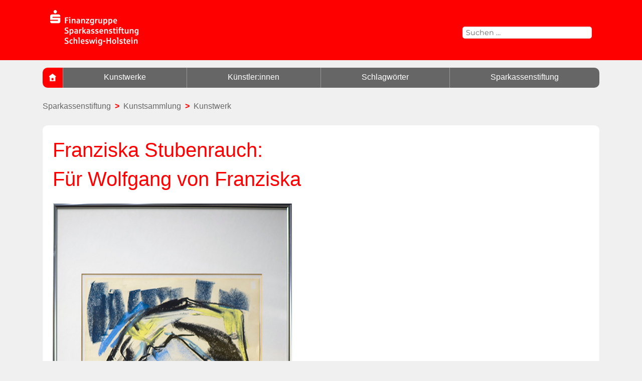

--- FILE ---
content_type: text/html; charset=UTF-8
request_url: https://kunstsammlung.sparkassenstiftung-sh.de/kunstwerke/franziska-stubenrauch-fuer-wolfgang-von-franziska/
body_size: 10299
content:
<!DOCTYPE html>
<html lang="de" class="no-js">
<head>
	<meta charset="UTF-8">
	<meta name="viewport" content="width=device-width, initial-scale=1">
	<link rel="profile" href="http://gmpg.org/xfn/11">
	<link rel="stylesheet" type="text/css" href="https://webfonts.sparkasse.de/sparkasse_web.css" media="screen, print" />
	<link rel="stylesheet" type="text/css" href="https://webfonts.sparkasse.de/sparkasse_head_web.css" media="screen, print" />
		<script>
(function(html){html.className = html.className.replace(/\bno-js\b/,'js')})(document.documentElement);
//# sourceURL=twentysixteen_javascript_detection
</script>
<meta name='robots' content='index, follow, max-image-preview:large, max-snippet:-1, max-video-preview:-1' />

	<!-- This site is optimized with the Yoast SEO plugin v26.8 - https://yoast.com/product/yoast-seo-wordpress/ -->
	<title>Franziska Stubenrauch: Für Wolfgang von Franziska - Kunstsammlung der Sparkassenstiftung Schleswig-Holstein</title>
	<meta name="description" content="Franziska Stubenrauch: Für Wolfgang von Franziska – ein Werk in der umfangreichen Kunstsammlung der Sparkassenstiftung Schleswig-Holstein. Entdecken Sie auf unserer Website viele weitere Kunstwerke." />
	<link rel="canonical" href="https://kunstsammlung.sparkassenstiftung-sh.de/kunstwerke/franziska-stubenrauch-fuer-wolfgang-von-franziska/" />
	<meta property="og:locale" content="de_DE" />
	<meta property="og:type" content="article" />
	<meta property="og:title" content="Franziska Stubenrauch: Für Wolfgang von Franziska - Kunstsammlung der Sparkassenstiftung Schleswig-Holstein" />
	<meta property="og:description" content="Franziska Stubenrauch: Für Wolfgang von Franziska – ein Werk in der umfangreichen Kunstsammlung der Sparkassenstiftung Schleswig-Holstein. Entdecken Sie auf unserer Website viele weitere Kunstwerke." />
	<meta property="og:url" content="https://kunstsammlung.sparkassenstiftung-sh.de/kunstwerke/franziska-stubenrauch-fuer-wolfgang-von-franziska/" />
	<meta property="og:site_name" content="Sparkassenstiftung Schleswig-Holstein" />
	<meta property="article:modified_time" content="2022-06-09T16:36:30+00:00" />
	<meta property="og:image" content="https://kunstsammlung.sparkassenstiftung-sh.de/wp-content/uploads/St2019-3008a_DSC3301.jpg" />
	<meta property="og:image:width" content="477" />
	<meta property="og:image:height" content="600" />
	<meta property="og:image:type" content="image/jpeg" />
	<meta name="twitter:card" content="summary_large_image" />
	<script type="application/ld+json" class="yoast-schema-graph">{"@context":"https://schema.org","@graph":[{"@type":"WebPage","@id":"https://kunstsammlung.sparkassenstiftung-sh.de/kunstwerke/franziska-stubenrauch-fuer-wolfgang-von-franziska/","url":"https://kunstsammlung.sparkassenstiftung-sh.de/kunstwerke/franziska-stubenrauch-fuer-wolfgang-von-franziska/","name":"Franziska Stubenrauch: Für Wolfgang von Franziska - Kunstsammlung der Sparkassenstiftung Schleswig-Holstein","isPartOf":{"@id":"https://kunstsammlung.sparkassenstiftung-sh.de/#website"},"primaryImageOfPage":{"@id":"https://kunstsammlung.sparkassenstiftung-sh.de/kunstwerke/franziska-stubenrauch-fuer-wolfgang-von-franziska/#primaryimage"},"image":{"@id":"https://kunstsammlung.sparkassenstiftung-sh.de/kunstwerke/franziska-stubenrauch-fuer-wolfgang-von-franziska/#primaryimage"},"thumbnailUrl":"https://kunstsammlung.sparkassenstiftung-sh.de/wp-content/uploads/St2019-3008a_DSC3301.jpg","datePublished":"2022-05-27T08:40:24+00:00","dateModified":"2022-06-09T16:36:30+00:00","description":"Franziska Stubenrauch: Für Wolfgang von Franziska – ein Werk in der umfangreichen Kunstsammlung der Sparkassenstiftung Schleswig-Holstein. Entdecken Sie auf unserer Website viele weitere Kunstwerke.","breadcrumb":{"@id":"https://kunstsammlung.sparkassenstiftung-sh.de/kunstwerke/franziska-stubenrauch-fuer-wolfgang-von-franziska/#breadcrumb"},"inLanguage":"de","potentialAction":[{"@type":"ReadAction","target":["https://kunstsammlung.sparkassenstiftung-sh.de/kunstwerke/franziska-stubenrauch-fuer-wolfgang-von-franziska/"]}]},{"@type":"ImageObject","inLanguage":"de","@id":"https://kunstsammlung.sparkassenstiftung-sh.de/kunstwerke/franziska-stubenrauch-fuer-wolfgang-von-franziska/#primaryimage","url":"https://kunstsammlung.sparkassenstiftung-sh.de/wp-content/uploads/St2019-3008a_DSC3301.jpg","contentUrl":"https://kunstsammlung.sparkassenstiftung-sh.de/wp-content/uploads/St2019-3008a_DSC3301.jpg","width":477,"height":600,"caption":"Franziska Stubenrauch: Für Wolfgang von Franziska"},{"@type":"BreadcrumbList","@id":"https://kunstsammlung.sparkassenstiftung-sh.de/kunstwerke/franziska-stubenrauch-fuer-wolfgang-von-franziska/#breadcrumb","itemListElement":[{"@type":"ListItem","position":1,"name":"Startseite","item":"https://kunstsammlung.sparkassenstiftung-sh.de/"},{"@type":"ListItem","position":2,"name":"Kunstwerke","item":"https://kunstsammlung.sparkassenstiftung-sh.de/kunstwerke/"},{"@type":"ListItem","position":3,"name":"Franziska Stubenrauch","item":"https://kunstsammlung.sparkassenstiftung-sh.de/kuenstler/stubenrauch-franziska/"},{"@type":"ListItem","position":4,"name":"Franziska Stubenrauch: Für Wolfgang von Franziska"}]},{"@type":"WebSite","@id":"https://kunstsammlung.sparkassenstiftung-sh.de/#website","url":"https://kunstsammlung.sparkassenstiftung-sh.de/","name":"Sparkassenstiftung Schleswig-Holstein","description":"Die Kunstsammlung","publisher":{"@id":"https://kunstsammlung.sparkassenstiftung-sh.de/#organization"},"potentialAction":[{"@type":"SearchAction","target":{"@type":"EntryPoint","urlTemplate":"https://kunstsammlung.sparkassenstiftung-sh.de/?s={search_term_string}"},"query-input":{"@type":"PropertyValueSpecification","valueRequired":true,"valueName":"search_term_string"}}],"inLanguage":"de"},{"@type":"Organization","@id":"https://kunstsammlung.sparkassenstiftung-sh.de/#organization","name":"Sparkassenstiftung Schleswig-Holstein","url":"https://kunstsammlung.sparkassenstiftung-sh.de/","logo":{"@type":"ImageObject","inLanguage":"de","@id":"https://kunstsammlung.sparkassenstiftung-sh.de/#/schema/logo/image/","url":"https://kunstsammlung.sparkassenstiftung-sh.de/wp-content/uploads/cropped-Logo_S_Stiftung_rot.png","contentUrl":"https://kunstsammlung.sparkassenstiftung-sh.de/wp-content/uploads/cropped-Logo_S_Stiftung_rot.png","width":240,"height":108,"caption":"Sparkassenstiftung Schleswig-Holstein"},"image":{"@id":"https://kunstsammlung.sparkassenstiftung-sh.de/#/schema/logo/image/"}}]}</script>
	<!-- / Yoast SEO plugin. -->


<link rel="alternate" type="application/rss+xml" title="Sparkassenstiftung Schleswig-Holstein &raquo; Feed" href="https://kunstsammlung.sparkassenstiftung-sh.de/feed/" />
<link rel="alternate" type="application/rss+xml" title="Sparkassenstiftung Schleswig-Holstein &raquo; Kommentar-Feed" href="https://kunstsammlung.sparkassenstiftung-sh.de/comments/feed/" />
<link rel="alternate" title="oEmbed (JSON)" type="application/json+oembed" href="https://kunstsammlung.sparkassenstiftung-sh.de/wp-json/oembed/1.0/embed?url=https%3A%2F%2Fkunstsammlung.sparkassenstiftung-sh.de%2Fkunstwerke%2Ffranziska-stubenrauch-fuer-wolfgang-von-franziska%2F" />
<link rel="alternate" title="oEmbed (XML)" type="text/xml+oembed" href="https://kunstsammlung.sparkassenstiftung-sh.de/wp-json/oembed/1.0/embed?url=https%3A%2F%2Fkunstsammlung.sparkassenstiftung-sh.de%2Fkunstwerke%2Ffranziska-stubenrauch-fuer-wolfgang-von-franziska%2F&#038;format=xml" />
<style id='wp-img-auto-sizes-contain-inline-css'>
img:is([sizes=auto i],[sizes^="auto," i]){contain-intrinsic-size:3000px 1500px}
/*# sourceURL=wp-img-auto-sizes-contain-inline-css */
</style>
<style id='wp-emoji-styles-inline-css'>

	img.wp-smiley, img.emoji {
		display: inline !important;
		border: none !important;
		box-shadow: none !important;
		height: 1em !important;
		width: 1em !important;
		margin: 0 0.07em !important;
		vertical-align: -0.1em !important;
		background: none !important;
		padding: 0 !important;
	}
/*# sourceURL=wp-emoji-styles-inline-css */
</style>
<style id='wp-block-library-inline-css'>
:root{--wp-block-synced-color:#7a00df;--wp-block-synced-color--rgb:122,0,223;--wp-bound-block-color:var(--wp-block-synced-color);--wp-editor-canvas-background:#ddd;--wp-admin-theme-color:#007cba;--wp-admin-theme-color--rgb:0,124,186;--wp-admin-theme-color-darker-10:#006ba1;--wp-admin-theme-color-darker-10--rgb:0,107,160.5;--wp-admin-theme-color-darker-20:#005a87;--wp-admin-theme-color-darker-20--rgb:0,90,135;--wp-admin-border-width-focus:2px}@media (min-resolution:192dpi){:root{--wp-admin-border-width-focus:1.5px}}.wp-element-button{cursor:pointer}:root .has-very-light-gray-background-color{background-color:#eee}:root .has-very-dark-gray-background-color{background-color:#313131}:root .has-very-light-gray-color{color:#eee}:root .has-very-dark-gray-color{color:#313131}:root .has-vivid-green-cyan-to-vivid-cyan-blue-gradient-background{background:linear-gradient(135deg,#00d084,#0693e3)}:root .has-purple-crush-gradient-background{background:linear-gradient(135deg,#34e2e4,#4721fb 50%,#ab1dfe)}:root .has-hazy-dawn-gradient-background{background:linear-gradient(135deg,#faaca8,#dad0ec)}:root .has-subdued-olive-gradient-background{background:linear-gradient(135deg,#fafae1,#67a671)}:root .has-atomic-cream-gradient-background{background:linear-gradient(135deg,#fdd79a,#004a59)}:root .has-nightshade-gradient-background{background:linear-gradient(135deg,#330968,#31cdcf)}:root .has-midnight-gradient-background{background:linear-gradient(135deg,#020381,#2874fc)}:root{--wp--preset--font-size--normal:16px;--wp--preset--font-size--huge:42px}.has-regular-font-size{font-size:1em}.has-larger-font-size{font-size:2.625em}.has-normal-font-size{font-size:var(--wp--preset--font-size--normal)}.has-huge-font-size{font-size:var(--wp--preset--font-size--huge)}.has-text-align-center{text-align:center}.has-text-align-left{text-align:left}.has-text-align-right{text-align:right}.has-fit-text{white-space:nowrap!important}#end-resizable-editor-section{display:none}.aligncenter{clear:both}.items-justified-left{justify-content:flex-start}.items-justified-center{justify-content:center}.items-justified-right{justify-content:flex-end}.items-justified-space-between{justify-content:space-between}.screen-reader-text{border:0;clip-path:inset(50%);height:1px;margin:-1px;overflow:hidden;padding:0;position:absolute;width:1px;word-wrap:normal!important}.screen-reader-text:focus{background-color:#ddd;clip-path:none;color:#444;display:block;font-size:1em;height:auto;left:5px;line-height:normal;padding:15px 23px 14px;text-decoration:none;top:5px;width:auto;z-index:100000}html :where(.has-border-color){border-style:solid}html :where([style*=border-top-color]){border-top-style:solid}html :where([style*=border-right-color]){border-right-style:solid}html :where([style*=border-bottom-color]){border-bottom-style:solid}html :where([style*=border-left-color]){border-left-style:solid}html :where([style*=border-width]){border-style:solid}html :where([style*=border-top-width]){border-top-style:solid}html :where([style*=border-right-width]){border-right-style:solid}html :where([style*=border-bottom-width]){border-bottom-style:solid}html :where([style*=border-left-width]){border-left-style:solid}html :where(img[class*=wp-image-]){height:auto;max-width:100%}:where(figure){margin:0 0 1em}html :where(.is-position-sticky){--wp-admin--admin-bar--position-offset:var(--wp-admin--admin-bar--height,0px)}@media screen and (max-width:600px){html :where(.is-position-sticky){--wp-admin--admin-bar--position-offset:0px}}

/*# sourceURL=wp-block-library-inline-css */
</style><style id='global-styles-inline-css'>
:root{--wp--preset--aspect-ratio--square: 1;--wp--preset--aspect-ratio--4-3: 4/3;--wp--preset--aspect-ratio--3-4: 3/4;--wp--preset--aspect-ratio--3-2: 3/2;--wp--preset--aspect-ratio--2-3: 2/3;--wp--preset--aspect-ratio--16-9: 16/9;--wp--preset--aspect-ratio--9-16: 9/16;--wp--preset--color--black: #000000;--wp--preset--color--cyan-bluish-gray: #abb8c3;--wp--preset--color--white: #fff;--wp--preset--color--pale-pink: #f78da7;--wp--preset--color--vivid-red: #cf2e2e;--wp--preset--color--luminous-vivid-orange: #ff6900;--wp--preset--color--luminous-vivid-amber: #fcb900;--wp--preset--color--light-green-cyan: #7bdcb5;--wp--preset--color--vivid-green-cyan: #00d084;--wp--preset--color--pale-cyan-blue: #8ed1fc;--wp--preset--color--vivid-cyan-blue: #0693e3;--wp--preset--color--vivid-purple: #9b51e0;--wp--preset--color--dark-gray: #1a1a1a;--wp--preset--color--medium-gray: #686868;--wp--preset--color--light-gray: #e5e5e5;--wp--preset--color--blue-gray: #4d545c;--wp--preset--color--bright-blue: #007acc;--wp--preset--color--light-blue: #9adffd;--wp--preset--color--dark-brown: #402b30;--wp--preset--color--medium-brown: #774e24;--wp--preset--color--dark-red: #640c1f;--wp--preset--color--bright-red: #ff675f;--wp--preset--color--yellow: #ffef8e;--wp--preset--gradient--vivid-cyan-blue-to-vivid-purple: linear-gradient(135deg,rgb(6,147,227) 0%,rgb(155,81,224) 100%);--wp--preset--gradient--light-green-cyan-to-vivid-green-cyan: linear-gradient(135deg,rgb(122,220,180) 0%,rgb(0,208,130) 100%);--wp--preset--gradient--luminous-vivid-amber-to-luminous-vivid-orange: linear-gradient(135deg,rgb(252,185,0) 0%,rgb(255,105,0) 100%);--wp--preset--gradient--luminous-vivid-orange-to-vivid-red: linear-gradient(135deg,rgb(255,105,0) 0%,rgb(207,46,46) 100%);--wp--preset--gradient--very-light-gray-to-cyan-bluish-gray: linear-gradient(135deg,rgb(238,238,238) 0%,rgb(169,184,195) 100%);--wp--preset--gradient--cool-to-warm-spectrum: linear-gradient(135deg,rgb(74,234,220) 0%,rgb(151,120,209) 20%,rgb(207,42,186) 40%,rgb(238,44,130) 60%,rgb(251,105,98) 80%,rgb(254,248,76) 100%);--wp--preset--gradient--blush-light-purple: linear-gradient(135deg,rgb(255,206,236) 0%,rgb(152,150,240) 100%);--wp--preset--gradient--blush-bordeaux: linear-gradient(135deg,rgb(254,205,165) 0%,rgb(254,45,45) 50%,rgb(107,0,62) 100%);--wp--preset--gradient--luminous-dusk: linear-gradient(135deg,rgb(255,203,112) 0%,rgb(199,81,192) 50%,rgb(65,88,208) 100%);--wp--preset--gradient--pale-ocean: linear-gradient(135deg,rgb(255,245,203) 0%,rgb(182,227,212) 50%,rgb(51,167,181) 100%);--wp--preset--gradient--electric-grass: linear-gradient(135deg,rgb(202,248,128) 0%,rgb(113,206,126) 100%);--wp--preset--gradient--midnight: linear-gradient(135deg,rgb(2,3,129) 0%,rgb(40,116,252) 100%);--wp--preset--font-size--small: 13px;--wp--preset--font-size--medium: 20px;--wp--preset--font-size--large: 36px;--wp--preset--font-size--x-large: 42px;--wp--preset--spacing--20: 0.44rem;--wp--preset--spacing--30: 0.67rem;--wp--preset--spacing--40: 1rem;--wp--preset--spacing--50: 1.5rem;--wp--preset--spacing--60: 2.25rem;--wp--preset--spacing--70: 3.38rem;--wp--preset--spacing--80: 5.06rem;--wp--preset--shadow--natural: 6px 6px 9px rgba(0, 0, 0, 0.2);--wp--preset--shadow--deep: 12px 12px 50px rgba(0, 0, 0, 0.4);--wp--preset--shadow--sharp: 6px 6px 0px rgba(0, 0, 0, 0.2);--wp--preset--shadow--outlined: 6px 6px 0px -3px rgb(255, 255, 255), 6px 6px rgb(0, 0, 0);--wp--preset--shadow--crisp: 6px 6px 0px rgb(0, 0, 0);}:where(.is-layout-flex){gap: 0.5em;}:where(.is-layout-grid){gap: 0.5em;}body .is-layout-flex{display: flex;}.is-layout-flex{flex-wrap: wrap;align-items: center;}.is-layout-flex > :is(*, div){margin: 0;}body .is-layout-grid{display: grid;}.is-layout-grid > :is(*, div){margin: 0;}:where(.wp-block-columns.is-layout-flex){gap: 2em;}:where(.wp-block-columns.is-layout-grid){gap: 2em;}:where(.wp-block-post-template.is-layout-flex){gap: 1.25em;}:where(.wp-block-post-template.is-layout-grid){gap: 1.25em;}.has-black-color{color: var(--wp--preset--color--black) !important;}.has-cyan-bluish-gray-color{color: var(--wp--preset--color--cyan-bluish-gray) !important;}.has-white-color{color: var(--wp--preset--color--white) !important;}.has-pale-pink-color{color: var(--wp--preset--color--pale-pink) !important;}.has-vivid-red-color{color: var(--wp--preset--color--vivid-red) !important;}.has-luminous-vivid-orange-color{color: var(--wp--preset--color--luminous-vivid-orange) !important;}.has-luminous-vivid-amber-color{color: var(--wp--preset--color--luminous-vivid-amber) !important;}.has-light-green-cyan-color{color: var(--wp--preset--color--light-green-cyan) !important;}.has-vivid-green-cyan-color{color: var(--wp--preset--color--vivid-green-cyan) !important;}.has-pale-cyan-blue-color{color: var(--wp--preset--color--pale-cyan-blue) !important;}.has-vivid-cyan-blue-color{color: var(--wp--preset--color--vivid-cyan-blue) !important;}.has-vivid-purple-color{color: var(--wp--preset--color--vivid-purple) !important;}.has-black-background-color{background-color: var(--wp--preset--color--black) !important;}.has-cyan-bluish-gray-background-color{background-color: var(--wp--preset--color--cyan-bluish-gray) !important;}.has-white-background-color{background-color: var(--wp--preset--color--white) !important;}.has-pale-pink-background-color{background-color: var(--wp--preset--color--pale-pink) !important;}.has-vivid-red-background-color{background-color: var(--wp--preset--color--vivid-red) !important;}.has-luminous-vivid-orange-background-color{background-color: var(--wp--preset--color--luminous-vivid-orange) !important;}.has-luminous-vivid-amber-background-color{background-color: var(--wp--preset--color--luminous-vivid-amber) !important;}.has-light-green-cyan-background-color{background-color: var(--wp--preset--color--light-green-cyan) !important;}.has-vivid-green-cyan-background-color{background-color: var(--wp--preset--color--vivid-green-cyan) !important;}.has-pale-cyan-blue-background-color{background-color: var(--wp--preset--color--pale-cyan-blue) !important;}.has-vivid-cyan-blue-background-color{background-color: var(--wp--preset--color--vivid-cyan-blue) !important;}.has-vivid-purple-background-color{background-color: var(--wp--preset--color--vivid-purple) !important;}.has-black-border-color{border-color: var(--wp--preset--color--black) !important;}.has-cyan-bluish-gray-border-color{border-color: var(--wp--preset--color--cyan-bluish-gray) !important;}.has-white-border-color{border-color: var(--wp--preset--color--white) !important;}.has-pale-pink-border-color{border-color: var(--wp--preset--color--pale-pink) !important;}.has-vivid-red-border-color{border-color: var(--wp--preset--color--vivid-red) !important;}.has-luminous-vivid-orange-border-color{border-color: var(--wp--preset--color--luminous-vivid-orange) !important;}.has-luminous-vivid-amber-border-color{border-color: var(--wp--preset--color--luminous-vivid-amber) !important;}.has-light-green-cyan-border-color{border-color: var(--wp--preset--color--light-green-cyan) !important;}.has-vivid-green-cyan-border-color{border-color: var(--wp--preset--color--vivid-green-cyan) !important;}.has-pale-cyan-blue-border-color{border-color: var(--wp--preset--color--pale-cyan-blue) !important;}.has-vivid-cyan-blue-border-color{border-color: var(--wp--preset--color--vivid-cyan-blue) !important;}.has-vivid-purple-border-color{border-color: var(--wp--preset--color--vivid-purple) !important;}.has-vivid-cyan-blue-to-vivid-purple-gradient-background{background: var(--wp--preset--gradient--vivid-cyan-blue-to-vivid-purple) !important;}.has-light-green-cyan-to-vivid-green-cyan-gradient-background{background: var(--wp--preset--gradient--light-green-cyan-to-vivid-green-cyan) !important;}.has-luminous-vivid-amber-to-luminous-vivid-orange-gradient-background{background: var(--wp--preset--gradient--luminous-vivid-amber-to-luminous-vivid-orange) !important;}.has-luminous-vivid-orange-to-vivid-red-gradient-background{background: var(--wp--preset--gradient--luminous-vivid-orange-to-vivid-red) !important;}.has-very-light-gray-to-cyan-bluish-gray-gradient-background{background: var(--wp--preset--gradient--very-light-gray-to-cyan-bluish-gray) !important;}.has-cool-to-warm-spectrum-gradient-background{background: var(--wp--preset--gradient--cool-to-warm-spectrum) !important;}.has-blush-light-purple-gradient-background{background: var(--wp--preset--gradient--blush-light-purple) !important;}.has-blush-bordeaux-gradient-background{background: var(--wp--preset--gradient--blush-bordeaux) !important;}.has-luminous-dusk-gradient-background{background: var(--wp--preset--gradient--luminous-dusk) !important;}.has-pale-ocean-gradient-background{background: var(--wp--preset--gradient--pale-ocean) !important;}.has-electric-grass-gradient-background{background: var(--wp--preset--gradient--electric-grass) !important;}.has-midnight-gradient-background{background: var(--wp--preset--gradient--midnight) !important;}.has-small-font-size{font-size: var(--wp--preset--font-size--small) !important;}.has-medium-font-size{font-size: var(--wp--preset--font-size--medium) !important;}.has-large-font-size{font-size: var(--wp--preset--font-size--large) !important;}.has-x-large-font-size{font-size: var(--wp--preset--font-size--x-large) !important;}
/*# sourceURL=global-styles-inline-css */
</style>

<style id='classic-theme-styles-inline-css'>
/*! This file is auto-generated */
.wp-block-button__link{color:#fff;background-color:#32373c;border-radius:9999px;box-shadow:none;text-decoration:none;padding:calc(.667em + 2px) calc(1.333em + 2px);font-size:1.125em}.wp-block-file__button{background:#32373c;color:#fff;text-decoration:none}
/*# sourceURL=/wp-includes/css/classic-themes.min.css */
</style>
<link rel='stylesheet' id='parent-style-css' href='https://kunstsammlung.sparkassenstiftung-sh.de/wp-content/themes/twentysixteen/style.css?ver=6.9' media='all' />
<link rel='stylesheet' id='child-theme-css-css' href='https://kunstsammlung.sparkassenstiftung-sh.de/wp-content/themes/sparkassenstiftung/style.css?ver=6.9' media='all' />
<link rel='stylesheet' id='twentysixteen-fonts-css' href='https://kunstsammlung.sparkassenstiftung-sh.de/wp-content/themes/twentysixteen/fonts/merriweather-plus-montserrat-plus-inconsolata.css?ver=20230328' media='all' />
<link rel='stylesheet' id='genericons-css' href='https://kunstsammlung.sparkassenstiftung-sh.de/wp-content/themes/twentysixteen/genericons/genericons.css?ver=20251101' media='all' />
<link rel='stylesheet' id='twentysixteen-style-css' href='https://kunstsammlung.sparkassenstiftung-sh.de/wp-content/themes/sparkassenstiftung/style.css?ver=20251202' media='all' />
<style id='twentysixteen-style-inline-css'>

		/* Custom Page Background Color */
		.site {
			background-color: #f0f0f0;
		}

		mark,
		ins,
		button,
		button[disabled]:hover,
		button[disabled]:focus,
		input[type="button"],
		input[type="button"][disabled]:hover,
		input[type="button"][disabled]:focus,
		input[type="reset"],
		input[type="reset"][disabled]:hover,
		input[type="reset"][disabled]:focus,
		input[type="submit"],
		input[type="submit"][disabled]:hover,
		input[type="submit"][disabled]:focus,
		.menu-toggle.toggled-on,
		.menu-toggle.toggled-on:hover,
		.menu-toggle.toggled-on:focus,
		.pagination .prev,
		.pagination .next,
		.pagination .prev:hover,
		.pagination .prev:focus,
		.pagination .next:hover,
		.pagination .next:focus,
		.pagination .nav-links:before,
		.pagination .nav-links:after,
		.widget_calendar tbody a,
		.widget_calendar tbody a:hover,
		.widget_calendar tbody a:focus,
		.page-links a,
		.page-links a:hover,
		.page-links a:focus {
			color: #f0f0f0;
		}

		@media screen and (min-width: 56.875em) {
			.main-navigation ul ul li {
				background-color: #f0f0f0;
			}

			.main-navigation ul ul:after {
				border-top-color: #f0f0f0;
				border-bottom-color: #f0f0f0;
			}
		}
	

		/* Custom Link Color */
		.menu-toggle:hover,
		.menu-toggle:focus,
		a,
		.main-navigation a:hover,
		.main-navigation a:focus,
		.dropdown-toggle:hover,
		.dropdown-toggle:focus,
		.social-navigation a:hover:before,
		.social-navigation a:focus:before,
		.post-navigation a:hover .post-title,
		.post-navigation a:focus .post-title,
		.tagcloud a:hover,
		.tagcloud a:focus,
		.site-branding .site-title a:hover,
		.site-branding .site-title a:focus,
		.entry-title a:hover,
		.entry-title a:focus,
		.entry-footer a:hover,
		.entry-footer a:focus,
		.comment-metadata a:hover,
		.comment-metadata a:focus,
		.pingback .comment-edit-link:hover,
		.pingback .comment-edit-link:focus,
		.comment-reply-link,
		.comment-reply-link:hover,
		.comment-reply-link:focus,
		.required,
		.site-info a:hover,
		.site-info a:focus {
			color: #333333;
		}

		mark,
		ins,
		button:hover,
		button:focus,
		input[type="button"]:hover,
		input[type="button"]:focus,
		input[type="reset"]:hover,
		input[type="reset"]:focus,
		input[type="submit"]:hover,
		input[type="submit"]:focus,
		.pagination .prev:hover,
		.pagination .prev:focus,
		.pagination .next:hover,
		.pagination .next:focus,
		.widget_calendar tbody a,
		.page-links a:hover,
		.page-links a:focus {
			background-color: #333333;
		}

		input[type="date"]:focus,
		input[type="time"]:focus,
		input[type="datetime-local"]:focus,
		input[type="week"]:focus,
		input[type="month"]:focus,
		input[type="text"]:focus,
		input[type="email"]:focus,
		input[type="url"]:focus,
		input[type="password"]:focus,
		input[type="search"]:focus,
		input[type="tel"]:focus,
		input[type="number"]:focus,
		textarea:focus,
		.tagcloud a:hover,
		.tagcloud a:focus,
		.menu-toggle:hover,
		.menu-toggle:focus {
			border-color: #333333;
		}

		@media screen and (min-width: 56.875em) {
			.main-navigation li:hover > a,
			.main-navigation li.focus > a {
				color: #333333;
			}
		}
	

		/* Custom Main Text Color */
		body,
		blockquote cite,
		blockquote small,
		.main-navigation a,
		.menu-toggle,
		.dropdown-toggle,
		.social-navigation a,
		.post-navigation a,
		.pagination a:hover,
		.pagination a:focus,
		.widget-title a,
		.site-branding .site-title a,
		.entry-title a,
		.page-links > .page-links-title,
		.comment-author,
		.comment-reply-title small a:hover,
		.comment-reply-title small a:focus {
			color: #666666;
		}

		blockquote,
		.menu-toggle.toggled-on,
		.menu-toggle.toggled-on:hover,
		.menu-toggle.toggled-on:focus,
		.post-navigation,
		.post-navigation div + div,
		.pagination,
		.widget,
		.page-header,
		.page-links a,
		.comments-title,
		.comment-reply-title {
			border-color: #666666;
		}

		button,
		button[disabled]:hover,
		button[disabled]:focus,
		input[type="button"],
		input[type="button"][disabled]:hover,
		input[type="button"][disabled]:focus,
		input[type="reset"],
		input[type="reset"][disabled]:hover,
		input[type="reset"][disabled]:focus,
		input[type="submit"],
		input[type="submit"][disabled]:hover,
		input[type="submit"][disabled]:focus,
		.menu-toggle.toggled-on,
		.menu-toggle.toggled-on:hover,
		.menu-toggle.toggled-on:focus,
		.pagination:before,
		.pagination:after,
		.pagination .prev,
		.pagination .next,
		.page-links a {
			background-color: #666666;
		}

		/* Border Color */
		fieldset,
		pre,
		abbr,
		acronym,
		table,
		th,
		td,
		input[type="date"],
		input[type="time"],
		input[type="datetime-local"],
		input[type="week"],
		input[type="month"],
		input[type="text"],
		input[type="email"],
		input[type="url"],
		input[type="password"],
		input[type="search"],
		input[type="tel"],
		input[type="number"],
		textarea,
		.main-navigation li,
		.main-navigation .primary-menu,
		.menu-toggle,
		.dropdown-toggle:after,
		.social-navigation a,
		.image-navigation,
		.comment-navigation,
		.tagcloud a,
		.entry-content,
		.entry-summary,
		.page-links a,
		.page-links > span,
		.comment-list article,
		.comment-list .pingback,
		.comment-list .trackback,
		.comment-reply-link,
		.no-comments,
		.widecolumn .mu_register .mu_alert {
			border-color: rgba( 102, 102, 102, 0.2);
		}

		hr,
		code {
			background-color: rgba( 102, 102, 102, 0.2);
		}

		@media screen and (min-width: 56.875em) {
			.main-navigation ul ul,
			.main-navigation ul ul li {
				border-color: rgba( 102, 102, 102, 0.2);
			}

			.main-navigation ul ul:before {
				border-top-color: rgba( 102, 102, 102, 0.2);
				border-bottom-color: rgba( 102, 102, 102, 0.2);
			}
		}
	
/*# sourceURL=twentysixteen-style-inline-css */
</style>
<link rel='stylesheet' id='twentysixteen-block-style-css' href='https://kunstsammlung.sparkassenstiftung-sh.de/wp-content/themes/twentysixteen/css/blocks.css?ver=20240817' media='all' />
<script async src="https://kunstsammlung.sparkassenstiftung-sh.de/wp-content/plugins/burst-statistics/assets/js/timeme/timeme.min.js?ver=1767962281" id="burst-timeme-js"></script>
<script src="https://kunstsammlung.sparkassenstiftung-sh.de/wp-includes/js/jquery/jquery.min.js?ver=3.7.1" id="jquery-core-js"></script>
<script src="https://kunstsammlung.sparkassenstiftung-sh.de/wp-includes/js/jquery/jquery-migrate.min.js?ver=3.4.1" id="jquery-migrate-js"></script>
<script id="twentysixteen-script-js-extra">
var screenReaderText = {"expand":"Untermen\u00fc \u00f6ffnen","collapse":"Untermen\u00fc schlie\u00dfen"};
//# sourceURL=twentysixteen-script-js-extra
</script>
<script src="https://kunstsammlung.sparkassenstiftung-sh.de/wp-content/themes/twentysixteen/js/functions.js?ver=20230629" id="twentysixteen-script-js" defer data-wp-strategy="defer"></script>
<link rel="https://api.w.org/" href="https://kunstsammlung.sparkassenstiftung-sh.de/wp-json/" /><link rel="EditURI" type="application/rsd+xml" title="RSD" href="https://kunstsammlung.sparkassenstiftung-sh.de/xmlrpc.php?rsd" />
<meta name="generator" content="WordPress 6.9" />
<link rel='shortlink' href='https://kunstsammlung.sparkassenstiftung-sh.de/?p=3547' />
		<style type="text/css" id="twentysixteen-header-css">
		.site-branding {
			margin: 0 auto 0 0;
		}

		.site-branding .site-title,
		.site-description {
			clip-path: inset(50%);
			position: absolute;
		}
		</style>
		<style id="custom-background-css">
body.custom-background { background-color: #f0f0f0; }
</style>
	<link rel="icon" href="https://kunstsammlung.sparkassenstiftung-sh.de/wp-content/uploads/cropped-home-32x32.png" sizes="32x32" />
<link rel="icon" href="https://kunstsammlung.sparkassenstiftung-sh.de/wp-content/uploads/cropped-home-192x192.png" sizes="192x192" />
<link rel="apple-touch-icon" href="https://kunstsammlung.sparkassenstiftung-sh.de/wp-content/uploads/cropped-home-180x180.png" />
<meta name="msapplication-TileImage" content="https://kunstsammlung.sparkassenstiftung-sh.de/wp-content/uploads/cropped-home-270x270.png" />
	<script type="text/javascript">
		function LoadMenue() { var x = document.getElementById("mobile-menu"); if (x.style.display === "block") { x.style.display = "none"; } else {x.style.display = "block";} }
	</script>	
<script type="text/javascript"> <!--
    function UnCryptMailto( s )
    {
        var n = 0;
        var r = "";
        for( var i = 0; i < s.length; i++)
        {
            n = s.charCodeAt( i );
            if( n >= 8364 )
            {
                n = 128;
            }
            r += String.fromCharCode( n - 1 );
        }
        return r;
    }

    function linkTo_UnCryptMailto( s )
    {
        location.href=UnCryptMailto( s );
    }
    // --> </script>
</head>

<body class="wp-singular kunstwerke-template-default single single-kunstwerke postid-3547 custom-background wp-custom-logo wp-embed-responsive wp-theme-twentysixteen wp-child-theme-sparkassenstiftung no-sidebar" data-burst_id="3547" data-burst_type="kunstwerke">
<div id="page" class="site">
	<div class="site-inner">
		<a class="skip-link screen-reader-text" href="#content">Zum Inhalt springen</a>

		<header id="masthead" class="site-header-red" role="banner">
			<div class="site-header">
				<a href="https://www.sparkassenstiftung-sh.de/" class="custom-logo-link" rel="home" aria-current="page"><img src="https://www.sparkassenstiftung-sh.de/_assets/ac321de674df06f67f88592b00c16c6a/Images/logo_stiftung_white.svg" width="176" height="72" class="custom-logo" alt="Sparkassenstiftung Schleswig-Holstein" /></a>				
				
<form role="search" method="get" class="search-form" action="https://kunstsammlung.sparkassenstiftung-sh.de/">
	<label>
		<span class="screen-reader-text">Suche nach:</span>
		<input type="search" class="search-field" placeholder="Suchen …" value="" name="s" />
	</label>
	<button type="submit" class="search-submit"><span class="screen-reader-text">Suchen</span></button>
</form>
			</div><!-- .site-branding -->
		<div class="navi-grey">

							<button class="button-menu" onclick="LoadMenue()">MENÜ</button>

				<div id="site-header-menu" class="site-header-menu">
					<div class="homebutton"><a href="https://kunstsammlung.sparkassenstiftung-sh.de"><img src="/wp-content/uploads/homebutton.png" title="Zur Startseite"></a></div>
											<nav id="site-navigation" class="main-navigation" role="navigation" aria-label="Primäres Menü">
							<div class="menu-kunstsammlung-container"><ul id="menu-kunstsammlung" class="primary-menu"><li id="menu-item-3827" class="menu-item menu-item-type-post_type menu-item-object-page menu-item-3827"><a href="https://kunstsammlung.sparkassenstiftung-sh.de/werke-der-sammlung/">Kunstwerke</a></li>
<li id="menu-item-3455" class="menu-item menu-item-type-post_type menu-item-object-page menu-item-3455"><a href="https://kunstsammlung.sparkassenstiftung-sh.de/kuenstlerliste/">Künstler:innen</a></li>
<li id="menu-item-3456" class="menu-item menu-item-type-post_type menu-item-object-page menu-item-3456"><a href="https://kunstsammlung.sparkassenstiftung-sh.de/uebersicht/">Schlagwörter</a></li>
<li id="menu-item-3458" class="menu-item menu-item-type-custom menu-item-object-custom menu-item-3458"><a href="https://www.sparkassenstiftung-sh.de/">Sparkassenstiftung</a></li>
</ul></div>						</nav><!-- .main-navigation -->
										</div><!-- .mobile-menu -->
				<div id="mobile-menu" class="mobile-menu">
											<nav id="site-navigation" class="main-navigation" role="navigation" aria-label="Primäres Menü">
							<div class="menu-kunstsammlung-container"><ul id="menu-kunstsammlung-1" class="primary-menu"><li class="menu-item menu-item-type-post_type menu-item-object-page menu-item-3827"><a href="https://kunstsammlung.sparkassenstiftung-sh.de/werke-der-sammlung/">Kunstwerke</a></li>
<li class="menu-item menu-item-type-post_type menu-item-object-page menu-item-3455"><a href="https://kunstsammlung.sparkassenstiftung-sh.de/kuenstlerliste/">Künstler:innen</a></li>
<li class="menu-item menu-item-type-post_type menu-item-object-page menu-item-3456"><a href="https://kunstsammlung.sparkassenstiftung-sh.de/uebersicht/">Schlagwörter</a></li>
<li class="menu-item menu-item-type-custom menu-item-object-custom menu-item-3458"><a href="https://www.sparkassenstiftung-sh.de/">Sparkassenstiftung</a></li>
</ul></div>						</nav><!-- .main-navigation -->
										
<form role="search" method="get" class="search-form" action="https://kunstsammlung.sparkassenstiftung-sh.de/">
	<label>
		<span class="screen-reader-text">Suche nach:</span>
		<input type="search" class="search-field" placeholder="Suchen …" value="" name="s" />
	</label>
	<button type="submit" class="search-submit"><span class="screen-reader-text">Suchen</span></button>
</form>
					</div><!-- .mobile-menu -->
					</div><!-- .site-header-main -->

					</header><!-- .site-header -->

			

		<div id="content" class="site-content">

<div id="primary" class="content-area">
	<main id="main" class="site-main" role="main">
		<p style="padding-bottom: 10px;"><a href="https://www.sparkassenstiftung-sh.de/">Sparkassenstiftung</a> <b style="color:#ff0000;">&nbsp;>&nbsp;</b> <a href="/werke-der-sammlung/">Kunstsammlung</a> <b style="color:#ff0000;">&nbsp;>&nbsp;</b> Kunstwerk</p>
		
<article id="post-3547" class="post-3547 kunstwerke type-kunstwerke status-publish has-post-thumbnail hentry kuenstler-stubenrauch-franziska objektbezeichnungen-gemaelde sachgruppen-malerei">
	<header class="entry-header">
		<h1 class="page-title">Franziska Stubenrauch:<br />Für Wolfgang von Franziska</h1><img width="477" height="600" src="https://kunstsammlung.sparkassenstiftung-sh.de/wp-content/uploads/St2019-3008a_DSC3301.jpg" class="attachment-large size-large wp-post-image" alt="" decoding="async" fetchpriority="high" srcset="https://kunstsammlung.sparkassenstiftung-sh.de/wp-content/uploads/St2019-3008a_DSC3301.jpg 477w, https://kunstsammlung.sparkassenstiftung-sh.de/wp-content/uploads/St2019-3008a_DSC3301-239x300.jpg 239w" sizes="(max-width: 477px) 85vw, 477px" /><p class="copyright">© VG Bild-Kunst, Bonn   </p>	</header><!-- .entry-header -->



	<div class="entry-content">
		<br><h3>Künstlerin</h3><p><strong>Franziska Stubenrauch (* 19. August 1953)</strong><br>Deutsche Malerin und Graphikerin, studierte von 1974 bis 1980 Grafik und Malerei an der Muthesius-Schule (MuthesiusKunsthochschule) in Kiel.  Vorwiegend im Bereich der Malerei und Zeichnung tätig. </p><p><strong>Literatur:</strong> <br><span class="small">… tierisch … Kunst in der Sparkassenstiftung Schleswig-Holstein, Carius-Verlag, Kiel, 2021, Band 6</span></p><p><strong>Weitere Informationen:</strong><br><span class="similar"><a href="https://de.wikipedia.org/wiki/Franziska_Stubenrauch" target="_blank" style="margin-right: 10px; ">Wikipedia</a></span></p><br><h3>Schlagwörter / Ähnliche Werke</h3><p><p class="similar"><a href="https://kunstsammlung.sparkassenstiftung-sh.de/kuenstler/stubenrauch-franziska/" title="Weitere Kunstwerke von Franziska Stubenrauch">Franziska Stubenrauch</a> <span style="font-size: 75%; ">(5)</span> </p><p class="similar"><a href="https://kunstsammlung.sparkassenstiftung-sh.de/sachgruppe/malerei/" title="Malerei">Malerei</a> <span style="font-size: 75%; ">(728)</span> </p><p class="similar"><a href="https://kunstsammlung.sparkassenstiftung-sh.de/objektbezeichnung/gemaelde/" title="Gemälde">Gemälde</a> <span style="font-size: 75%; ">(349)</span> </p></p><br><h3>Daten zum Werk</h3><p  class="einruecken2"><span class="einruecken1">Hauptgruppe: </span>Malerei</p><p class="einruecken2"><span class="einruecken1">Untergruppe: </span>Gemälde</p><p class="einruecken2"><span class="einruecken1">Material: </span>Ölkreide auf Papier</p><p class="einruecken2"><span class="einruecken1">Maße: </span>41 x 61 cm</p><p class="einruecken2"><span class="einruecken1">Datierung: </span>2019</p><p class="einruecken2"><span class="einruecken1">Copyright: </span>VG Bild-Kunst, Bonn </p>	</div><!-- .entry-content -->

</article><!-- #post-3547 -->
		<div class="navigation"><ul><li><a href="https://kunstsammlung.sparkassenstiftung-sh.de/kunstwerke/arno-neufeldt-o-t-mit-passpartout/">&larr; zurück</a></li><li><a href="https://kunstsammlung.sparkassenstiftung-sh.de/kunstwerke/katharina-kierzek-ohne-titel-2/">1</a></li><li> … </li><li><a href="https://kunstsammlung.sparkassenstiftung-sh.de/kunstwerke/arno-neufeldt-o-t-mit-passpartout/" class="inactive ">367</a></li><li class="active"><a href="#">368</a></li><li><a href="https://kunstsammlung.sparkassenstiftung-sh.de/kunstwerke/peter-rathmann-orchidee-2007/" class="inactive ">369</a></li><li> … </li><li><a href="https://kunstsammlung.sparkassenstiftung-sh.de/kunstwerke/jochen-harro-bierzunski-hommage-a-lebrun/">1583 </a></li><li><a href="https://kunstsammlung.sparkassenstiftung-sh.de/kunstwerke/peter-rathmann-orchidee-2007/">weiter &rarr;</a></li></ul>
</div>
		
		
	</main><!-- .site-main -->

	
</div><!-- .content-area -->



		</div><!-- .site-content -->

		<footer id="colophon" class="site-footer" role="contentinfo">
							<nav class="footer-navigation" role="navigation" aria-label="Primäres Footer-Menü">
					<div class="menu-kunstsammlung-container"><ul id="menu-kunstsammlung-2" class="primary-menu"><li class="menu-item menu-item-type-post_type menu-item-object-page menu-item-3827"><a href="https://kunstsammlung.sparkassenstiftung-sh.de/werke-der-sammlung/">Kunstwerke</a></li>
<li class="menu-item menu-item-type-post_type menu-item-object-page menu-item-3455"><a href="https://kunstsammlung.sparkassenstiftung-sh.de/kuenstlerliste/">Künstler:innen</a></li>
<li class="menu-item menu-item-type-post_type menu-item-object-page menu-item-3456"><a href="https://kunstsammlung.sparkassenstiftung-sh.de/uebersicht/">Schlagwörter</a></li>
<li class="menu-item menu-item-type-custom menu-item-object-custom menu-item-3458"><a href="https://www.sparkassenstiftung-sh.de/">Sparkassenstiftung</a></li>
</ul></div>				</nav><!-- .main-navigation -->
			
			
			<div class="site-info">
								<p class="site-title"><a href="https://www.sparkassenstiftung-sh.de/startseite" rel="home">Sparkassenstiftung Schleswig-Holstein</a> &nbsp; <a href="https://www.sparkassenstiftung-sh.de/kontakt">Kontakt</a> &nbsp; <a href="/impressum">Impressum</a> &nbsp; <a href="https://www.sparkassenstiftung-sh.de/datenschutzerklaerung">Datenschutz</a></p>
							</div><!-- .site-info -->
		</footer><!-- .site-footer -->
	</div><!-- .site-inner -->
</div><!-- .site -->

<script type="speculationrules">
{"prefetch":[{"source":"document","where":{"and":[{"href_matches":"/*"},{"not":{"href_matches":["/wp-*.php","/wp-admin/*","/wp-content/uploads/*","/wp-content/*","/wp-content/plugins/*","/wp-content/themes/sparkassenstiftung/*","/wp-content/themes/twentysixteen/*","/*\\?(.+)"]}},{"not":{"selector_matches":"a[rel~=\"nofollow\"]"}},{"not":{"selector_matches":".no-prefetch, .no-prefetch a"}}]},"eagerness":"conservative"}]}
</script>
<script defer src="https://kunstsammlung.sparkassenstiftung-sh.de/wp-content/uploads/burst/js/burst.min.js?ver=1769128718" id="burst-js"></script>
<script id="wp-emoji-settings" type="application/json">
{"baseUrl":"https://s.w.org/images/core/emoji/17.0.2/72x72/","ext":".png","svgUrl":"https://s.w.org/images/core/emoji/17.0.2/svg/","svgExt":".svg","source":{"concatemoji":"https://kunstsammlung.sparkassenstiftung-sh.de/wp-includes/js/wp-emoji-release.min.js?ver=6.9"}}
</script>
<script type="module">
/*! This file is auto-generated */
const a=JSON.parse(document.getElementById("wp-emoji-settings").textContent),o=(window._wpemojiSettings=a,"wpEmojiSettingsSupports"),s=["flag","emoji"];function i(e){try{var t={supportTests:e,timestamp:(new Date).valueOf()};sessionStorage.setItem(o,JSON.stringify(t))}catch(e){}}function c(e,t,n){e.clearRect(0,0,e.canvas.width,e.canvas.height),e.fillText(t,0,0);t=new Uint32Array(e.getImageData(0,0,e.canvas.width,e.canvas.height).data);e.clearRect(0,0,e.canvas.width,e.canvas.height),e.fillText(n,0,0);const a=new Uint32Array(e.getImageData(0,0,e.canvas.width,e.canvas.height).data);return t.every((e,t)=>e===a[t])}function p(e,t){e.clearRect(0,0,e.canvas.width,e.canvas.height),e.fillText(t,0,0);var n=e.getImageData(16,16,1,1);for(let e=0;e<n.data.length;e++)if(0!==n.data[e])return!1;return!0}function u(e,t,n,a){switch(t){case"flag":return n(e,"\ud83c\udff3\ufe0f\u200d\u26a7\ufe0f","\ud83c\udff3\ufe0f\u200b\u26a7\ufe0f")?!1:!n(e,"\ud83c\udde8\ud83c\uddf6","\ud83c\udde8\u200b\ud83c\uddf6")&&!n(e,"\ud83c\udff4\udb40\udc67\udb40\udc62\udb40\udc65\udb40\udc6e\udb40\udc67\udb40\udc7f","\ud83c\udff4\u200b\udb40\udc67\u200b\udb40\udc62\u200b\udb40\udc65\u200b\udb40\udc6e\u200b\udb40\udc67\u200b\udb40\udc7f");case"emoji":return!a(e,"\ud83e\u1fac8")}return!1}function f(e,t,n,a){let r;const o=(r="undefined"!=typeof WorkerGlobalScope&&self instanceof WorkerGlobalScope?new OffscreenCanvas(300,150):document.createElement("canvas")).getContext("2d",{willReadFrequently:!0}),s=(o.textBaseline="top",o.font="600 32px Arial",{});return e.forEach(e=>{s[e]=t(o,e,n,a)}),s}function r(e){var t=document.createElement("script");t.src=e,t.defer=!0,document.head.appendChild(t)}a.supports={everything:!0,everythingExceptFlag:!0},new Promise(t=>{let n=function(){try{var e=JSON.parse(sessionStorage.getItem(o));if("object"==typeof e&&"number"==typeof e.timestamp&&(new Date).valueOf()<e.timestamp+604800&&"object"==typeof e.supportTests)return e.supportTests}catch(e){}return null}();if(!n){if("undefined"!=typeof Worker&&"undefined"!=typeof OffscreenCanvas&&"undefined"!=typeof URL&&URL.createObjectURL&&"undefined"!=typeof Blob)try{var e="postMessage("+f.toString()+"("+[JSON.stringify(s),u.toString(),c.toString(),p.toString()].join(",")+"));",a=new Blob([e],{type:"text/javascript"});const r=new Worker(URL.createObjectURL(a),{name:"wpTestEmojiSupports"});return void(r.onmessage=e=>{i(n=e.data),r.terminate(),t(n)})}catch(e){}i(n=f(s,u,c,p))}t(n)}).then(e=>{for(const n in e)a.supports[n]=e[n],a.supports.everything=a.supports.everything&&a.supports[n],"flag"!==n&&(a.supports.everythingExceptFlag=a.supports.everythingExceptFlag&&a.supports[n]);var t;a.supports.everythingExceptFlag=a.supports.everythingExceptFlag&&!a.supports.flag,a.supports.everything||((t=a.source||{}).concatemoji?r(t.concatemoji):t.wpemoji&&t.twemoji&&(r(t.twemoji),r(t.wpemoji)))});
//# sourceURL=https://kunstsammlung.sparkassenstiftung-sh.de/wp-includes/js/wp-emoji-loader.min.js
</script>
</body>
</html>

<!-- Dynamic page generated in 0.272 seconds. -->
<!-- Cached page generated by WP-Super-Cache on 2026-01-23 03:22:20 -->

<!-- Compression = gzip -->